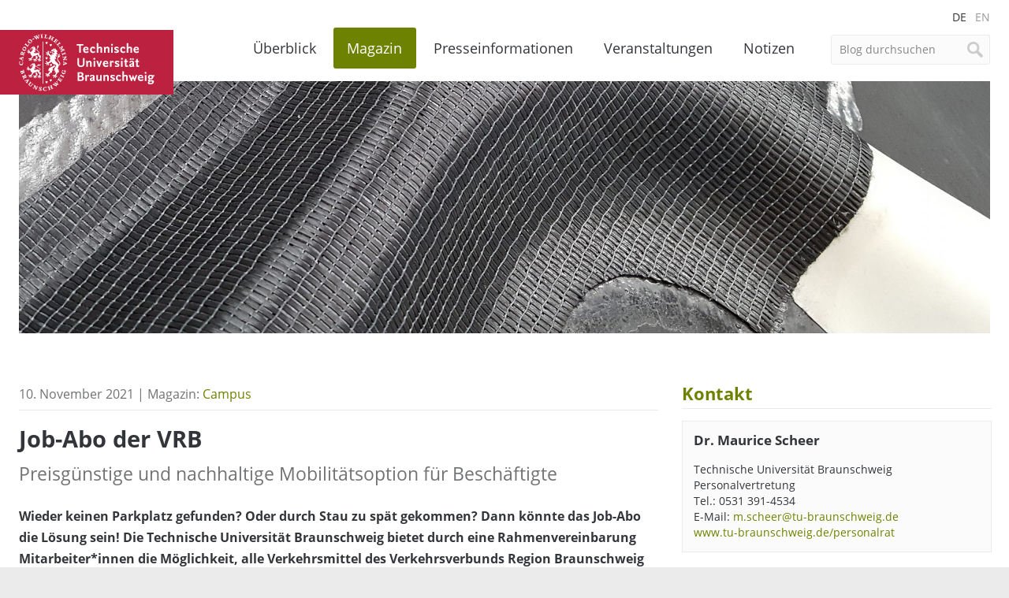

--- FILE ---
content_type: text/html; charset=UTF-8
request_url: https://magazin.tu-braunschweig.de/m-post/job-abo-der-vrb/
body_size: 14404
content:
<!DOCTYPE html>
<!--[if lt IE 7]>      <html lang="de-DE" class="no-js lt-ie9 lt-ie8 lt-ie7"> <![endif]-->
<!--[if IE 7]>         <html lang="de-DE" class="no-js lt-ie9 lt-ie8"> <![endif]-->
<!--[if IE 8]>         <html lang="de-DE" class="no-js lt-ie9"> <![endif]-->
<!--[if gt IE 8]><!--> <html lang="de-DE" class="no-js"> <!--<![endif]-->
    <head>
        <meta charset="utf-8">

        

        <meta name="viewport" content="width=device-width, initial-scale=1.0">

        <link rel="icon" sizes="16x16" href="https://magazin.tu-braunschweig.de/wp-content/themes/tu-braunschweig-blogs/img/favicons/favicon.ico">
        <link rel="apple-touch-icon" sizes="180x180" href="https://magazin.tu-braunschweig.de/wp-content/themes/tu-braunschweig-blogs/img/favicons/apple-touch-icon.png">
        <link rel="manifest" href="https://magazin.tu-braunschweig.de/wp-content/themes/tu-braunschweig-blogs/img/favicons/site.webmanifest">
        <link rel="mask-icon" href="https://magazin.tu-braunschweig.de/wp-content/themes/tu-braunschweig-blogs/img/favicons/safari-pinned-tab.svg" color="#bc213f">
        <meta name="msapplication-TileColor" content="#bc213f">
        <meta name="theme-color" content="#ffffff">

        <!--[if lte IE 9]>
            <script type="text/javascript" src="https://magazin.tu-braunschweig.de/wp-content/themes/tu-braunschweig-blogs/js/respond.min.js" ></script>
        <![endif]-->

        
<link rel="preload" href="https://magazin.tu-braunschweig.de/wp-content/themes/tu-braunschweig-blogs/webfonts/open-sans-v18-latin-regular.woff2" as="font" type="font/woff2" crossorigin="anonymous">
<link rel="preload" href="https://magazin.tu-braunschweig.de/wp-content/themes/tu-braunschweig-blogs/webfonts/open-sans-v18-latin-italic.woff2" as="font" type="font/woff2" crossorigin="anonymous">
<link rel="preload" href="https://magazin.tu-braunschweig.de/wp-content/themes/tu-braunschweig-blogs/webfonts/open-sans-v18-latin-700.woff2" as="font" type="font/woff2" crossorigin="anonymous">
<link rel="preload" href="https://magazin.tu-braunschweig.de/wp-content/themes/tu-braunschweig-blogs/webfonts/open-sans-v18-latin-700italic.woff2" as="font" type="font/woff2" crossorigin="anonymous">
<link rel="preload" href="https://magazin.tu-braunschweig.de/wp-content/themes/tu-braunschweig-blogs/webfonts/Glyphter.woff" as="font" type="font/woff" crossorigin="anonymous">

<style>

    @font-face {
        font-family: 'Open Sans';
        font-style: normal;
        font-weight: 400;
        font-display: swap;
        src: url('https://magazin.tu-braunschweig.de/wp-content/themes/tu-braunschweig-blogs/webfonts/open-sans-v18-latin-regular.woff2') format('woff2');
    }

    @font-face {
        font-family: 'Open Sans';
        font-style: italic;
        font-weight: 400;
        font-display: swap;
        src: url('https://magazin.tu-braunschweig.de/wp-content/themes/tu-braunschweig-blogs/webfonts/open-sans-v18-latin-italic.woff2') format('woff2');
    }

    @font-face {
        font-family: 'Open Sans';
        font-style: normal;
        font-weight: 700;
        font-display: swap;
        src: url('https://magazin.tu-braunschweig.de/wp-content/themes/tu-braunschweig-blogs/webfonts/open-sans-v18-latin-700.woff2') format('woff2');
    }

    @font-face {
        font-family: 'Open Sans';
        font-style: italic;
        font-weight: 700;
        font-display: swap;
        src: url('https://magazin.tu-braunschweig.de/wp-content/themes/tu-braunschweig-blogs/webfonts/open-sans-v18-latin-700italic.woff2') format('woff2');
    }

    @font-face {
        font-family: 'Glyphter';
        src: url('https://magazin.tu-braunschweig.de/wp-content/themes/tu-braunschweig-blogs/webfonts/Glyphter.eot');
        src: url('https://magazin.tu-braunschweig.de/wp-content/themes/tu-braunschweig-blogs/webfonts/Glyphter.eot?#iefix') format('embedded-opentype'),
             url('https://magazin.tu-braunschweig.de/wp-content/themes/tu-braunschweig-blogs/webfonts/Glyphter.woff') format('woff'),
             url('https://magazin.tu-braunschweig.de/wp-content/themes/tu-braunschweig-blogs/webfonts/Glyphter.ttf') format('truetype'),
             url('https://magazin.tu-braunschweig.de/wp-content/themes/tu-braunschweig-blogs/webfonts/Glyphter.svg#Glyphter') format('svg');
        font-weight: normal;
        font-style: normal;
    }

</style>

        <meta name='robots' content='index, follow, max-image-preview:large, max-snippet:-1, max-video-preview:-1' />
<link rel="alternate" hreflang="de" href="https://magazin.tu-braunschweig.de/m-post/job-abo-der-vrb/" />
<link rel="alternate" hreflang="en" href="https://magazin.tu-braunschweig.de/en/m-post/vrb-job-abo/" />
<link rel="alternate" hreflang="x-default" href="https://magazin.tu-braunschweig.de/m-post/job-abo-der-vrb/" />

	<!-- This site is optimized with the Yoast SEO plugin v26.7 - https://yoast.com/wordpress/plugins/seo/ -->
	<title>Job-Abo der VRB - TU Braunschweig | Blogs</title>
	<meta name="description" content="Wieder keinen Parkplatz gefunden? Oder durch Stau zu spät gekommen? Dann könnte das Job-Abo die Lösung sein! Die Technische Universität Braunschweig" />
	<link rel="canonical" href="https://magazin.tu-braunschweig.de/m-post/job-abo-der-vrb/" />
	<meta property="og:locale" content="de_DE" />
	<meta property="og:type" content="article" />
	<meta property="og:title" content="Job-Abo der VRB - TU Braunschweig | Blogs" />
	<meta property="og:description" content="Wieder keinen Parkplatz gefunden? Oder durch Stau zu spät gekommen? Dann könnte das Job-Abo die Lösung sein! Die Technische Universität Braunschweig" />
	<meta property="og:url" content="https://magazin.tu-braunschweig.de/m-post/job-abo-der-vrb/" />
	<meta property="og:site_name" content="TU Braunschweig | Blogs" />
	<meta property="article:modified_time" content="2021-11-10T13:44:00+00:00" />
	<meta property="og:image" content="https://magazin.tu-braunschweig.de/wp-content/uploads/2021/11/20211110_Strassenbahn-Informatik-Tower_Scheer.jpg" />
	<meta property="og:image:width" content="2030" />
	<meta property="og:image:height" content="1353" />
	<meta property="og:image:type" content="image/jpeg" />
	<meta name="twitter:card" content="summary_large_image" />
	<meta name="twitter:label1" content="Geschätzte Lesezeit" />
	<meta name="twitter:data1" content="2 Minuten" />
	<script type="application/ld+json" class="yoast-schema-graph">{"@context":"https://schema.org","@graph":[{"@type":"WebPage","@id":"https://magazin.tu-braunschweig.de/m-post/job-abo-der-vrb/","url":"https://magazin.tu-braunschweig.de/m-post/job-abo-der-vrb/","name":"Job-Abo der VRB - TU Braunschweig | Blogs","isPartOf":{"@id":"https://magazin.tu-braunschweig.de/#website"},"primaryImageOfPage":{"@id":"https://magazin.tu-braunschweig.de/m-post/job-abo-der-vrb/#primaryimage"},"image":{"@id":"https://magazin.tu-braunschweig.de/m-post/job-abo-der-vrb/#primaryimage"},"thumbnailUrl":"https://magazin.tu-braunschweig.de/wp-content/uploads/2021/11/20211110_Strassenbahn-Informatik-Tower_Scheer.jpg","datePublished":"2021-11-10T11:05:39+00:00","dateModified":"2021-11-10T13:44:00+00:00","description":"Wieder keinen Parkplatz gefunden? Oder durch Stau zu spät gekommen? Dann könnte das Job-Abo die Lösung sein! Die Technische Universität Braunschweig","breadcrumb":{"@id":"https://magazin.tu-braunschweig.de/m-post/job-abo-der-vrb/#breadcrumb"},"inLanguage":"de","potentialAction":[{"@type":"ReadAction","target":["https://magazin.tu-braunschweig.de/m-post/job-abo-der-vrb/"]}]},{"@type":"ImageObject","inLanguage":"de","@id":"https://magazin.tu-braunschweig.de/m-post/job-abo-der-vrb/#primaryimage","url":"https://magazin.tu-braunschweig.de/wp-content/uploads/2021/11/20211110_Strassenbahn-Informatik-Tower_Scheer.jpg","contentUrl":"https://magazin.tu-braunschweig.de/wp-content/uploads/2021/11/20211110_Strassenbahn-Informatik-Tower_Scheer.jpg","width":2030,"height":1353,"caption":"Bildnachweis: Maurice Scheer/TU Braunschweig"},{"@type":"BreadcrumbList","@id":"https://magazin.tu-braunschweig.de/m-post/job-abo-der-vrb/#breadcrumb","itemListElement":[{"@type":"ListItem","position":1,"name":"Startseite","item":"https://magazin.tu-braunschweig.de/"},{"@type":"ListItem","position":2,"name":"Magazin","item":"https://magazin.tu-braunschweig.de/m-post/"},{"@type":"ListItem","position":3,"name":"Job-Abo der VRB"}]},{"@type":"WebSite","@id":"https://magazin.tu-braunschweig.de/#website","url":"https://magazin.tu-braunschweig.de/","name":"TU Braunschweig | Blogs","description":"Die Blogs der Technischen Universität Braunschweig","potentialAction":[{"@type":"SearchAction","target":{"@type":"EntryPoint","urlTemplate":"https://magazin.tu-braunschweig.de/?s={search_term_string}"},"query-input":{"@type":"PropertyValueSpecification","valueRequired":true,"valueName":"search_term_string"}}],"inLanguage":"de"}]}</script>
	<!-- / Yoast SEO plugin. -->


<style id='wp-img-auto-sizes-contain-inline-css' type='text/css'>
img:is([sizes=auto i],[sizes^="auto," i]){contain-intrinsic-size:3000px 1500px}
/*# sourceURL=wp-img-auto-sizes-contain-inline-css */
</style>
<style id='wp-emoji-styles-inline-css' type='text/css'>

	img.wp-smiley, img.emoji {
		display: inline !important;
		border: none !important;
		box-shadow: none !important;
		height: 1em !important;
		width: 1em !important;
		margin: 0 0.07em !important;
		vertical-align: -0.1em !important;
		background: none !important;
		padding: 0 !important;
	}
/*# sourceURL=wp-emoji-styles-inline-css */
</style>
<link rel='stylesheet' id='wp-block-library-css' href='https://magazin.tu-braunschweig.de/wp-includes/css/dist/block-library/style.min.css?ver=6.9' type='text/css' media='all' />
<style id='wp-block-library-inline-css' type='text/css'>
/*wp_block_styles_on_demand_placeholder:69823e8c4dc42*/
/*# sourceURL=wp-block-library-inline-css */
</style>
<style id='classic-theme-styles-inline-css' type='text/css'>
/*! This file is auto-generated */
.wp-block-button__link{color:#fff;background-color:#32373c;border-radius:9999px;box-shadow:none;text-decoration:none;padding:calc(.667em + 2px) calc(1.333em + 2px);font-size:1.125em}.wp-block-file__button{background:#32373c;color:#fff;text-decoration:none}
/*# sourceURL=/wp-includes/css/classic-themes.min.css */
</style>
<link rel='stylesheet' id='easy-swipebox-css' href='https://magazin.tu-braunschweig.de/wp-content/plugins/easy-swipebox/public/css/swipebox.min.css?ver=1.1.2' type='text/css' media='all' />
<link rel='stylesheet' id='wpml-menu-item-0-css' href='https://magazin.tu-braunschweig.de/wp-content/plugins/sitepress-multilingual-cms/templates/language-switchers/menu-item/style.min.css?ver=1' type='text/css' media='all' />
<link rel='stylesheet' id='kb-style-css' href='https://magazin.tu-braunschweig.de/wp-content/themes/tu-braunschweig-blogs/style.css?ver=screen' type='text/css' media='all' />
<link rel='stylesheet' id='kb-print-css' href='https://magazin.tu-braunschweig.de/wp-content/themes/tu-braunschweig-blogs/print.css' type='text/css' media='print' />
<link rel='stylesheet' id='usp-css' href='https://magazin.tu-braunschweig.de/wp-content/plugins/usp-pro/css/usp-pro.css?ver=4.6.1' type='text/css' media='all' />
<link rel='stylesheet' id='borlabs-cookie-css' href='https://magazin.tu-braunschweig.de/wp-content/cache/borlabs-cookie/borlabs-cookie_1_de.css?ver=2.3.6-31' type='text/css' media='all' />
<script type="text/javascript" id="wpml-cookie-js-extra">
/* <![CDATA[ */
var wpml_cookies = {"wp-wpml_current_language":{"value":"de","expires":1,"path":"/"}};
var wpml_cookies = {"wp-wpml_current_language":{"value":"de","expires":1,"path":"/"}};
//# sourceURL=wpml-cookie-js-extra
/* ]]> */
</script>
<script type="text/javascript" src="https://magazin.tu-braunschweig.de/wp-content/plugins/sitepress-multilingual-cms/res/js/cookies/language-cookie.js?ver=486900" id="wpml-cookie-js" defer="defer" data-wp-strategy="defer"></script>
<script type="text/javascript" src="https://magazin.tu-braunschweig.de/wp-includes/js/jquery/jquery.min.js?ver=3.7.1" id="jquery-core-js"></script>
<script type="text/javascript" src="https://magazin.tu-braunschweig.de/wp-includes/js/jquery/jquery-migrate.min.js?ver=3.4.1" id="jquery-migrate-js"></script>
<script type="text/javascript" src="https://magazin.tu-braunschweig.de/wp-content/themes/tu-braunschweig-blogs/js/modernizr-custom.min.js" id="modernizr-js"></script>
<script type="text/javascript" id="usp-js-before">
/* <![CDATA[ */
usp_pro_submit_button = 1; usp_pro_success_form = 0; 
//# sourceURL=usp-js-before
/* ]]> */
</script>
<script type="text/javascript" src="https://magazin.tu-braunschweig.de/wp-content/plugins/usp-pro/js/usp-pro.js?ver=4.6.1" id="usp-js"></script>
<script type="text/javascript" src="https://magazin.tu-braunschweig.de/wp-content/plugins/usp-pro/js/parsley.min.js?ver=4.6.1" id="parsley-js"></script>
<meta property="og:type" content="article" /><meta property="og:url" content="https://magazin.tu-braunschweig.de/m-post/job-abo-der-vrb/" /><meta property="og:title" content="Job-Abo der VRB" /><meta property="og:image" content="https://magazin.tu-braunschweig.de/wp-content/uploads/2021/11/20211110_Strassenbahn-Informatik-Tower_Scheer-1200x800.jpg" /><meta property="og:description" content="Wieder keinen Parkplatz gefunden? Oder durch Stau zu spät gekommen? ... " />
        
        
            
                <style>

                    .header-img-container { background-image: url(https://magazin.tu-braunschweig.de/wp-content/uploads/2025/07/20170518_132628_BdM-1015x240.jpg); }

                    @media screen and (min-width: 500px) {
                        .header-img-container { background-image: url(https://magazin.tu-braunschweig.de/wp-content/uploads/2025/07/20170518_132628_BdM-1523x360.jpg); }
                    }

                    @media screen and (min-width: 900px) {
                        .header-img-container { background-image: url(https://magazin.tu-braunschweig.de/wp-content/uploads/2025/07/20170518_132628_BdM.jpg); }
                    }

                </style>

            
        
    </head>

    <body class="wp-singular kb_magazin-template-default single single-kb_magazin postid-46204 single-format-standard wp-theme-tu-braunschweig-blogs">

        <div class="site-container">

        <header class="site-header container">

                <div class="row">
                    <div class="columns xs-12 s-12 m-12 l-12">

                        <nav class="language-nav">
                            <ul id="menu-sprachmenue" class="menu"><li id="menu-item-wpml-ls-3657-de" class="menu-item wpml-ls-slot-3657 wpml-ls-item wpml-ls-item-de wpml-ls-current-language wpml-ls-menu-item wpml-ls-first-item menu-item-type-wpml_ls_menu_item menu-item-object-wpml_ls_menu_item menu-item-wpml-ls-3657-de"><a href="https://magazin.tu-braunschweig.de/m-post/job-abo-der-vrb/" role="menuitem"><span class="wpml-ls-display">DE</span></a></li>
<li id="menu-item-wpml-ls-3657-en" class="menu-item wpml-ls-slot-3657 wpml-ls-item wpml-ls-item-en wpml-ls-menu-item wpml-ls-last-item menu-item-type-wpml_ls_menu_item menu-item-object-wpml_ls_menu_item menu-item-wpml-ls-3657-en"><a href="https://magazin.tu-braunschweig.de/en/m-post/vrb-job-abo/" title="Zu EN wechseln" aria-label="Zu EN wechseln" role="menuitem"><span class="wpml-ls-display">EN</span></a></li>
</ul>                        </nav>

                        <a class="brand" href="https://www.tu-braunschweig.de" title="Zur Startseite der TU Braunschweig">
                                                            <span>TU Braunschweig <img src="https://magazin.tu-braunschweig.de/wp-content/themes/tu-braunschweig-blogs/img/logo-tubraunschweig.svg" alt="TU Braunschweig" /></span>
                                                    </a>

                        
	<form class="site-search form" method="get" action="https://magazin.tu-braunschweig.de/">

	
		<input type="search" name="s" value="Blog durchsuchen"
		onblur="if (this.value == '') 
		{this.value = 'Blog durchsuchen ';}"
		onfocus="if (this.value == 'Blog durchsuchen')
		{this.value = '';}" />
		<input type="hidden" name="post_type[0]" value="kb_notizblog" />
		<input type="hidden" name="post_type[1]" value="kb_presseinformation" />
		<input type="hidden" name="post_type[2]" value="kb_magazin" />
	     
	
		<input type="submit" value="Suche" />

	</form>


                        <nav class="site-nav">
                            <ul id="menu-hauptmenue" class="menu"><li id="menu-item-23811" class="nav-home menu-item menu-item-type-post_type menu-item-object-page menu-item-home menu-item-23811"><a href="https://magazin.tu-braunschweig.de/">Überblick</a></li>
<li id="menu-item-9723" class="nav-magazin menu-item menu-item-type-post_type menu-item-object-page menu-item-has-children menu-item-9723"><a href="https://magazin.tu-braunschweig.de/magazin/">Magazin</a>
<ul class="sub-menu">
	<li id="menu-item-22924" class="menu-item menu-item-type-post_type menu-item-object-page menu-item-22924"><a href="https://magazin.tu-braunschweig.de/magazin/">Alle Beiträge</a></li>
	<li id="menu-item-9947" class="menu-item menu-item-type-taxonomy menu-item-object-kb_cat_magazin menu-item-9947"><a href="https://magazin.tu-braunschweig.de/m-kategorie/forschung/">Forschung</a></li>
	<li id="menu-item-9949" class="menu-item menu-item-type-taxonomy menu-item-object-kb_cat_magazin menu-item-9949"><a href="https://magazin.tu-braunschweig.de/m-kategorie/studium-und-lehre/">Studium und Lehre</a></li>
	<li id="menu-item-9946" class="menu-item menu-item-type-taxonomy menu-item-object-kb_cat_magazin current-kb_magazin-ancestor current-menu-parent current-kb_magazin-parent menu-item-9946"><a href="https://magazin.tu-braunschweig.de/m-kategorie/campus/">Campus</a></li>
	<li id="menu-item-9948" class="menu-item menu-item-type-taxonomy menu-item-object-kb_cat_magazin menu-item-9948"><a href="https://magazin.tu-braunschweig.de/m-kategorie/menschen/" title="Köpfe">Menschen</a></li>
</ul>
</li>
<li id="menu-item-9724" class="nav-presseinformationen menu-item menu-item-type-post_type menu-item-object-page menu-item-has-children menu-item-9724"><a href="https://magazin.tu-braunschweig.de/presseinformationen/">Presseinformationen</a>
<ul class="sub-menu">
	<li id="menu-item-22925" class="menu-item menu-item-type-post_type menu-item-object-page menu-item-22925"><a href="https://magazin.tu-braunschweig.de/presseinformationen/">Alle Presseinformationen</a></li>
	<li id="menu-item-9729" class="menu-item menu-item-type-taxonomy menu-item-object-kb_cat_presse menu-item-9729"><a href="https://magazin.tu-braunschweig.de/pi-kategorie/forschung/">Forschung</a></li>
	<li id="menu-item-9731" class="menu-item menu-item-type-taxonomy menu-item-object-kb_cat_presse menu-item-9731"><a href="https://magazin.tu-braunschweig.de/pi-kategorie/studium-und-lehre/">Studium und Lehre</a></li>
	<li id="menu-item-9728" class="menu-item menu-item-type-taxonomy menu-item-object-kb_cat_presse menu-item-9728"><a href="https://magazin.tu-braunschweig.de/pi-kategorie/campus/">Campus</a></li>
	<li id="menu-item-9730" class="menu-item menu-item-type-taxonomy menu-item-object-kb_cat_presse menu-item-9730"><a href="https://magazin.tu-braunschweig.de/pi-kategorie/menschen/" title="Köpfe">Menschen</a></li>
</ul>
</li>
<li id="menu-item-9778" class="nav-events menu-item menu-item-type-post_type menu-item-object-page menu-item-9778"><a href="https://magazin.tu-braunschweig.de/veranstaltungen/">Veranstaltungen</a></li>
<li id="menu-item-9787" class="nav-news menu-item menu-item-type-post_type menu-item-object-page menu-item-9787"><a href="https://magazin.tu-braunschweig.de/notizen/">Notizen</a></li>
<li id="menu-item-9786" class="visible-mobile menu-item menu-item-type-post_type menu-item-object-page menu-item-9786"><a href="https://magazin.tu-braunschweig.de/archive/">Archive</a></li>
<li id="menu-item-23814" class="visible-mobile menu-item menu-item-type-post_type menu-item-object-page menu-item-23814"><a href="https://magazin.tu-braunschweig.de/newsletter/">Newsletter</a></li>
<li id="menu-item-9789" class="visible-mobile menu-item menu-item-type-post_type menu-item-object-page menu-item-9789"><a href="https://magazin.tu-braunschweig.de/kontakt/">Kontakt</a></li>
<li id="menu-item-22926" class="visible-mobile menu-item menu-item-type-post_type menu-item-object-page menu-item-privacy-policy menu-item-22926"><a rel="privacy-policy" href="https://magazin.tu-braunschweig.de/datenschutz/">Datenschutz</a></li>
<li id="menu-item-10019" class="visible-mobile menu-item menu-item-type-custom menu-item-object-custom menu-item-10019"><a target="_blank" href="https://www.tu-braunschweig.de/impressum">Impressum</a></li>
</ul>                        </nav>

                    </div>

                    <div class="columns xs-12 s-12 m-12 l-12">

                        
                            <div class="header-img-container"></div>

                        
                    </div>
                </div>

        </header>
<main class="site-main container">

	<div class="row">

		<div class="main-content columns xs-12 s-12 m-8 l-8">
      
					
	
<header class="article-header">
	
			10. November 2021 | Magazin:
		 <a href="https://magazin.tu-braunschweig.de/m-kategorie/campus/" rel="tag">Campus</a>			
	
</header>

<div class="article-content">

	<h1 class="page-title">
	Job-Abo der VRB			<span class="subtitle">Preisgünstige und nachhaltige Mobilitätsoption für Beschäftigte </span>
		</h1>

	<p class="entry">Wieder keinen Parkplatz gefunden? Oder durch Stau zu spät gekommen? Dann könnte das Job-Abo die Lösung sein! Die Technische Universität Braunschweig bietet durch eine Rahmenvereinbarung Mitarbeiter*innen die Möglichkeit, alle Verkehrsmittel des Verkehrsverbunds Region Braunschweig besonders günstig zu nutzen, um umweltfreundlich ans Ziel zu kommen. Je mehr mitmachen, desto günstiger wird es.</p>
<p>Der Wunsch nach dem Job-Abo kommt aus dem Kreis der Beschäftigten. Dieser wurde schließlich im Sommer 2018 auf Initiative des Personalrats mit Unterstützung der Hochschulleitung umgesetzt. Alle Parteien zogen gemeinsam an einem Strang, um die Einstiegshürde des Angebots, eine Mindest-Abonnent*innen-Zahl von 50, zu erreichen. Mit Erfolg: Auch, wenn durch die gegebene Situation die Nachfrage im vergangenen Jahr etwas nachgelassen hat, erfreut sich das Abonnement einer beständigen Nachfrage. Momentan greifen 63 Kolleg*innen der Universität darauf zurück.</p>
<p>„Neben der Fortbewegung zu Fuß oder mit dem Fahrrad ist der öffentliche Personennahverkehr eine tolle Möglichkeit, preiswert und umweltverträglich ans Ziel zu kommen“, erzählt Personalratsmitglied Dr. Maurice Scheer. „Das macht den ÖPNV nicht nur zu einem unverzichtbaren Bestandteil unserer Mobilitätskultur im Alltag, sondern auch zu einem wertvollen Baustein zur Erreichung des angestrebten Ziels der Universität, bis zum <a href="https://www.tu-braunschweig.de/nachhaltigkeit">Jahr 2030 klimaneutral</a> zu werden.“</p>
<p>Besonders attraktiv wird das Job-Abo dadurch, dass die vergünstigten Konditionen nicht nur für den Arbeitsweg, sondern auch in der Freizeit gelten. Werktags ab 19 Uhr und ganztägig am Wochenende können Abonnent*innen eine weitere erwachsene Person und bis zu drei Kinder (unter 15 Jahren) kostenlos mitnehmen. Durch das Lösen einer Erweiterungskarte können die Vorteile auf einen größeren Geltungsbereich ausgedehnt werden. Der Unterschied zum für jeden käuflich erwerbbaren, aber auch teureren Plus-Abo: Beim Job-Abo besteht eine Personenbindung.</p>
<p>Bald könnte das Job-Abo noch attraktiver werden, denn ab 100 Abonnent*innen greift die nächste Rabattstufe. In Anbetracht der Rückkehr der Universität in den Präsenzbetrieb und der bevorstehenden kälteren Jahreszeit könnte für viele Kolleg*innen das Job-Abo attraktiv sein. Auf den Seiten des <a href="https://www.tu-braunschweig.de/personalrat/job-abo">Personalrats</a> und der <a href="https://www.bsvg.net/tickets/job-abo.html">BSVG</a> gibt es alle Informationen sowie Hinweise zur Anmeldung.</p>

</div>

<footer class="article-footer">
			<p class="meta-author"><a href="https://magazin.tu-braunschweig.de/author/lisryll/" title="Beiträge von Lisa Ryll" rel="author">Lisa Ryll</a></p>
	
	<p class="tag_list"><a href="https://magazin.tu-braunschweig.de/schlagworte/mobilitaet/" rel="tag">Mobilität</a>, <a href="https://magazin.tu-braunschweig.de/schlagworte/nachhaltigkeit/" rel="tag">Nachhaltigkeit</a></p>
	<div class="share-container">
	<a href="javascript:;" class="share-btn">Teilen</a>
	<ul class="share-nav">
		<li><a class="share-linkedin" href="https://www.linkedin.com/shareArticle?mini=true&amp;url=https://magazin.tu-braunschweig.de/m-post/job-abo-der-vrb/&amp;title=Job-Abo+der+VRB&amp;summary=&amp;source=" title="Diesen Beitrag auf Linkedin teilen" target="_blank" rel="noopener noreferrer">Auf Linkedin teilen</a></li>
		<li><a class="share-mastodon" href="https://mastodon.social/share?text=https://magazin.tu-braunschweig.de/m-post/job-abo-der-vrb/&amp;hashtags=tubraunschweig" title="Share this post on Mastodon" target="_blank" rel="noopener noreferrer">Share on Mastodon</a></li>
		<li><a class="share-bluesky" href="https://bsky.app/intent/compose?text=https://magazin.tu-braunschweig.de/m-post/job-abo-der-vrb/&amp;hashtags=tubraunschweig" title="Share this post on Bluesky" target="_blank" rel="noopener noreferrer">Share on Bluesky</a></li>
	</ul>
</div>
</footer>

		</div>

		<aside class="main-aside columns xs-12 s-12 m-4 l-4">

					


		<div class="contact-container">

		<h3>Kontakt</h3>

	    	        
	        <div class="info-box box">

			        					<h3>Dr. Maurice Scheer</h3>
<p>Technische Universität Braunschweig<br />
Personalvertretung<br />
Tel.: 0531 391-4534<br />
E-Mail: <a href="mailto:m.scheer@tu-braunschweig.de">m.scheer@tu-braunschweig.de </a><br />
<a href="https://www.tu-braunschweig.de/personalrat">www.tu-braunschweig.de/personalrat </a></p>

			</div>

	    
	    
	    </div>

	














		</aside>

		<div class="secondary-content columns xs-12 s-12 m-8 l-8">

			
			
			
			
			
			<div class="nav-prevnext">
				<a class="btn" href="https://magazin.tu-braunschweig.de/m-post/fast-40-000-gefahrene-kilometer-tu-team-radelt-auf-platz-1/" rel="prev">Vorheriger Beitrag</a> 
				<a class="btn" href="https://magazin.tu-braunschweig.de/m-post/foto-wettbewerb/" rel="next">Nächster Beitrag</a>			</div>

		</div>
		
		
	</div>

</main>

            <footer class="site-footer container">

                
                <div class="row">

                    <div class="columns xs-12 s-12 m-12 l-12">

                        <ul class="social-nav">
                            <li><a target="_blank" rel="noopener" title="Die TU Braunschweig auf Instagram" href="https://www.instagram.com/tu.braunschweig">Instagram</a></li>
                            <li><a target="_blank" rel="noopener nofollow" title="Die TU Braunschweig auf Linkedin" href="https://www.linkedin.com/school/tu-braunschweig">Linkedin</a></li>
                            <li><a target="_blank" rel="noopener" title="Die TU Braunschweig auf Mastodon" href="https://wisskomm.social/@tubraunschweig">Mastodon</a></li>
                            <li><a target="_blank" rel="noopener" title="TU Braunschweig on Bluesky" href="https://bsky.app/profile/tu-braunschweig.de">Bluesky</a></li>
                            <li><a target="_blank" rel="noopener" title="Die TU Braunschweig auf YouTube" href="https://www.youtube.com/user/tubraunschweig">YouTube</a></li>
                            <li><a title="Abonnieren Sie einen der RSS-Feeds dieses Blogs." href="https://magazin.tu-braunschweig.de/rss-feeds">RSS</a></li>
                        </ul>

                        <nav class="footer-nav">
                            <ul id="menu-footermenue" class="menu"><li id="menu-item-9937" class="menu-item menu-item-type-post_type menu-item-object-page menu-item-9937"><a href="https://magazin.tu-braunschweig.de/notizen/">Notizblog</a></li>
<li id="menu-item-9936" class="menu-item menu-item-type-post_type menu-item-object-page menu-item-9936"><a href="https://magazin.tu-braunschweig.de/archive/">Archive</a></li>
<li id="menu-item-9741" class="menu-item menu-item-type-post_type menu-item-object-page menu-item-9741"><a href="https://magazin.tu-braunschweig.de/kontakt/">Kontakt</a></li>
<li id="menu-item-22544" class="menu-item menu-item-type-post_type menu-item-object-page menu-item-privacy-policy menu-item-22544"><a rel="privacy-policy" href="https://magazin.tu-braunschweig.de/datenschutz/">Datenschutz</a></li>
<li id="menu-item-10020" class="menu-item menu-item-type-custom menu-item-object-custom menu-item-10020"><a target="_blank" href="https://www.tu-braunschweig.de/impressum">Impressum</a></li>
</ul>                        </nav>
                        <p class="copyright">&copy; Copyright 2015 - 2026                        <a href="https://magazin.tu-braunschweig.de" rel="home" title="Zur Startseite der TU Braunschweig Blogs">TU Braunschweig | Blogs</a></p>

                    </div>

                </div>

            </footer>

            </div>

        <script type="speculationrules">
{"prefetch":[{"source":"document","where":{"and":[{"href_matches":"/*"},{"not":{"href_matches":["/wp-*.php","/wp-admin/*","/wp-content/uploads/*","/wp-content/*","/wp-content/plugins/*","/wp-content/themes/tu-braunschweig-blogs/*","/*\\?(.+)"]}},{"not":{"selector_matches":"a[rel~=\"nofollow\"]"}},{"not":{"selector_matches":".no-prefetch, .no-prefetch a"}}]},"eagerness":"conservative"}]}
</script>
<!--googleoff: all--><div data-nosnippet><script id="BorlabsCookieBoxWrap" type="text/template"><div
    id="BorlabsCookieBox"
    class="BorlabsCookie"
    role="dialog"
    aria-describedby="CookieBoxTextDescription"
    aria-modal="true"
>
    <div class="bottom-center" style="display: none;">
        <div class="_brlbs-box-wrap">
            <div class="_brlbs-box _brlbs-box-slim">
                <div class="cookie-box">
                    <div class="container">
                        <div class="row no-gutters align-items-top">
                            <div class="col-12">
                                <div class="_brlbs-flex-center">
                                    
                                    <p id="CookieBoxTextDescription"><span class="_brlbs-paragraph _brlbs-text-description">Cookies helfen uns, Ihnen den bestmöglichen Service zu gewährleisten. Mit Klick auf „Alle Cookies erlauben“ bestätigen Sie die Verwendung von Cookies.</span></p>
                                </div>

                                <p class="_brlbs-accept">
                                    <a
                                        href="#"
                                        tabindex="0"
                                        role="button"
                                        id="CookieBoxSaveButton"
                                        class="_brlbs-btn _brlbs-btn-accept-all _brlbs-cursor"
                                        data-cookie-accept
                                    >
                                        Alle Cookies erlauben                                    </a>
                                </p>

                                                                    <p class="_brlbs-refuse-btn">
                                        <a
                                            href="#"
                                            tabindex="0"
                                            role="button"
                                            class="_brlbs-btn _brlbs-cursor"
                                            data-cookie-refuse
                                        >
                                            Nur essenzielle Cookies zulassen                                        </a>
                                    </p>
                                
                                <p class="_brlbs-manage-btn ">
                                    <a
                                        href="#"
                                        tabindex="0"
                                        role="button"
                                        class="_brlbs-cursor _brlbs-btn "
                                        data-cookie-individual
                                    >
                                        Individuelle Einstellungen                                    </a>
                                </p>
                            </div>
                        </div>
                    </div>
                </div>

                <div
    class="cookie-preference"
    aria-hidden="true"
    role="dialog"
    aria-describedby="CookiePrefDescription"
    aria-modal="true"
>
    <div class="container not-visible">
        <div class="row no-gutters">
            <div class="col-12">
                <div class="row no-gutters align-items-top">
                    <div class="col-12">
                        <div class="_brlbs-flex-center">
                                                    <span role="heading" aria-level="3" class="_brlbs-h3">Datenschutzeinstellungen</span>
                        </div>

                        <p id="CookiePrefDescription">
                            <span class="_brlbs-paragraph _brlbs-text-description">Hier finden Sie eine Übersicht über alle verwendeten Cookies. Sie können Ihre Einwilligung zu ganzen Kategorien geben oder sich weitere Informationen anzeigen lassen und so nur bestimmte Cookies auswählen.</span>                        </p>

                        <div class="row no-gutters align-items-center">
                            <div class="col-12 col-sm-10">
                                <p class="_brlbs-accept">
                                                                            <a
                                            href="#"
                                            class="_brlbs-btn _brlbs-btn-accept-all _brlbs-cursor"
                                            tabindex="0"
                                            role="button"
                                            data-cookie-accept-all
                                        >
                                            Alle Cookies erlauben                                        </a>
                                        
                                    <a
                                        href="#"
                                        id="CookiePrefSave"
                                        tabindex="0"
                                        role="button"
                                        class="_brlbs-btn _brlbs-cursor"
                                        data-cookie-accept
                                    >
                                        Auswahl erlauben                                    </a>

                                                                            <a
                                            href="#"
                                            class="_brlbs-btn _brlbs-refuse-btn _brlbs-cursor"
                                            tabindex="0"
                                            role="button"
                                            data-cookie-refuse
                                        >
                                            Nur essenzielle Cookies zulassen                                        </a>
                                                                    </p>
                            </div>

                            <div class="col-12 col-sm-2">
                                <p class="_brlbs-refuse">
                                    <a
                                        href="#"
                                        class="_brlbs-cursor"
                                        tabindex="0"
                                        role="button"
                                        data-cookie-back
                                    >
                                        Zurück                                    </a>

                                                                    </p>
                            </div>
                        </div>
                    </div>
                </div>

                <div data-cookie-accordion>
                                            <fieldset>
                            <legend class="sr-only">Datenschutzeinstellungen</legend>

                                                                                                <div class="bcac-item">
                                        <div class="d-flex flex-row">
                                            <label class="w-75">
                                                <span role="heading" aria-level="4" class="_brlbs-h4">Essenziell (1)</span>
                                            </label>

                                            <div class="w-25 text-right">
                                                                                            </div>
                                        </div>

                                        <div class="d-block">
                                            <p>Essenzielle Cookies ermöglichen grundlegende Funktionen und sind für die einwandfreie Funktion der Website erforderlich.</p>

                                            <p class="text-center">
                                                <a
                                                    href="#"
                                                    class="_brlbs-cursor d-block"
                                                    tabindex="0"
                                                    role="button"
                                                    data-cookie-accordion-target="essential"
                                                >
                                                    <span data-cookie-accordion-status="show">
                                                        Details anzeigen                                                    </span>

                                                    <span data-cookie-accordion-status="hide" class="borlabs-hide">
                                                        Details schließen                                                    </span>
                                                </a>
                                            </p>
                                        </div>

                                        <div
                                            class="borlabs-hide"
                                            data-cookie-accordion-parent="essential"
                                        >
                                                                                            <table>
                                                    
                                                    <tr>
                                                        <th scope="row">Name</th>
                                                        <td>
                                                            <label>
                                                                Borlabs Cookie                                                            </label>
                                                        </td>
                                                    </tr>

                                                    <tr>
                                                        <th scope="row">Anbieter</th>
                                                        <td>Eigentümer dieser Website<span>, </span><a href="https://www.tu-braunschweig.de/impressum">Impressum</a></td>
                                                    </tr>

                                                                                                            <tr>
                                                            <th scope="row">Zweck</th>
                                                            <td>Speichert die Einstellungen der Besucher, die in der Cookie Box von Borlabs Cookie ausgewählt wurden.</td>
                                                        </tr>
                                                        
                                                    
                                                    
                                                                                                            <tr>
                                                            <th scope="row">Cookie Name</th>
                                                            <td>borlabs-cookie</td>
                                                        </tr>
                                                        
                                                                                                            <tr>
                                                            <th scope="row">Cookie Laufzeit</th>
                                                            <td>1 Jahr</td>
                                                        </tr>
                                                                                                        </table>
                                                                                        </div>
                                    </div>
                                                                                                                                        <div class="bcac-item">
                                        <div class="d-flex flex-row">
                                            <label class="w-75">
                                                <span role="heading" aria-level="4" class="_brlbs-h4">Statistiken (1)</span>
                                            </label>

                                            <div class="w-25 text-right">
                                                                                                    <label class="_brlbs-btn-switch">
                                                        <span class="sr-only">Statistiken</span>
                                                        <input
                                                            tabindex="0"
                                                            id="borlabs-cookie-group-statistics"
                                                            type="checkbox"
                                                            name="cookieGroup[]"
                                                            value="statistics"
                                                             checked                                                            data-borlabs-cookie-switch
                                                        />
                                                        <span class="_brlbs-slider"></span>
                                                        <span
                                                            class="_brlbs-btn-switch-status"
                                                            data-active="An"
                                                            data-inactive="Aus">
                                                        </span>
                                                    </label>
                                                                                                </div>
                                        </div>

                                        <div class="d-block">
                                            <p>Statistik Cookies erfassen Informationen anonym. Diese Informationen helfen uns zu verstehen, wie unsere Besucher unsere Website nutzen.</p>

                                            <p class="text-center">
                                                <a
                                                    href="#"
                                                    class="_brlbs-cursor d-block"
                                                    tabindex="0"
                                                    role="button"
                                                    data-cookie-accordion-target="statistics"
                                                >
                                                    <span data-cookie-accordion-status="show">
                                                        Details anzeigen                                                    </span>

                                                    <span data-cookie-accordion-status="hide" class="borlabs-hide">
                                                        Details schließen                                                    </span>
                                                </a>
                                            </p>
                                        </div>

                                        <div
                                            class="borlabs-hide"
                                            data-cookie-accordion-parent="statistics"
                                        >
                                                                                            <table>
                                                                                                            <tr>
                                                            <th scope="row">Akzeptieren</th>
                                                            <td>
                                                                <label class="_brlbs-btn-switch _brlbs-btn-switch--textRight">
                                                                    <span class="sr-only">Matomo</span>
                                                                    <input
                                                                        id="borlabs-cookie-matomo"
                                                                        tabindex="0"
                                                                        type="checkbox" data-cookie-group="statistics"
                                                                        name="cookies[statistics][]"
                                                                        value="matomo"
                                                                         checked                                                                        data-borlabs-cookie-switch
                                                                    />

                                                                    <span class="_brlbs-slider"></span>

                                                                    <span
                                                                        class="_brlbs-btn-switch-status"
                                                                        data-active="An"
                                                                        data-inactive="Aus"
                                                                        aria-hidden="true">
                                                                    </span>
                                                                </label>
                                                            </td>
                                                        </tr>
                                                        
                                                    <tr>
                                                        <th scope="row">Name</th>
                                                        <td>
                                                            <label>
                                                                Matomo                                                            </label>
                                                        </td>
                                                    </tr>

                                                    <tr>
                                                        <th scope="row">Anbieter</th>
                                                        <td>Technische Universität Braunschweig</td>
                                                    </tr>

                                                                                                            <tr>
                                                            <th scope="row">Zweck</th>
                                                            <td>Cookie von Matomo für Website-Analysen. Erzeugt statistische Daten darüber, wie der Besucher die Website nutzt.</td>
                                                        </tr>
                                                        
                                                                                                            <tr>
                                                            <th scope="row">Datenschutzerklärung</th>
                                                            <td class="_brlbs-pp-url">
                                                                <a
                                                                    href="https://magazin.tu-braunschweig.de/datenschutz/"
                                                                    target="_blank"
                                                                    rel="nofollow noopener noreferrer"
                                                                >
                                                                    https://magazin.tu-braunschweig.de/datenschutz/                                                                </a>
                                                            </td>
                                                        </tr>
                                                        
                                                    
                                                                                                            <tr>
                                                            <th scope="row">Cookie Name</th>
                                                            <td>_pk_*.*</td>
                                                        </tr>
                                                        
                                                                                                            <tr>
                                                            <th scope="row">Cookie Laufzeit</th>
                                                            <td>13 Monate</td>
                                                        </tr>
                                                                                                        </table>
                                                                                        </div>
                                    </div>
                                                                                                                                                                                                        <div class="bcac-item">
                                        <div class="d-flex flex-row">
                                            <label class="w-75">
                                                <span role="heading" aria-level="4" class="_brlbs-h4">Externe Medien (3)</span>
                                            </label>

                                            <div class="w-25 text-right">
                                                                                                    <label class="_brlbs-btn-switch">
                                                        <span class="sr-only">Externe Medien</span>
                                                        <input
                                                            tabindex="0"
                                                            id="borlabs-cookie-group-external-media"
                                                            type="checkbox"
                                                            name="cookieGroup[]"
                                                            value="external-media"
                                                             checked                                                            data-borlabs-cookie-switch
                                                        />
                                                        <span class="_brlbs-slider"></span>
                                                        <span
                                                            class="_brlbs-btn-switch-status"
                                                            data-active="An"
                                                            data-inactive="Aus">
                                                        </span>
                                                    </label>
                                                                                                </div>
                                        </div>

                                        <div class="d-block">
                                            <p>Inhalte von Videoplattformen und Social Media Plattformen werden standardmäßig blockiert. Wenn Cookies von externen Medien akzeptiert werden, bedarf der Zugriff auf diese Inhalte keiner manuellen Zustimmung mehr.</p>

                                            <p class="text-center">
                                                <a
                                                    href="#"
                                                    class="_brlbs-cursor d-block"
                                                    tabindex="0"
                                                    role="button"
                                                    data-cookie-accordion-target="external-media"
                                                >
                                                    <span data-cookie-accordion-status="show">
                                                        Details anzeigen                                                    </span>

                                                    <span data-cookie-accordion-status="hide" class="borlabs-hide">
                                                        Details schließen                                                    </span>
                                                </a>
                                            </p>
                                        </div>

                                        <div
                                            class="borlabs-hide"
                                            data-cookie-accordion-parent="external-media"
                                        >
                                                                                            <table>
                                                                                                            <tr>
                                                            <th scope="row">Akzeptieren</th>
                                                            <td>
                                                                <label class="_brlbs-btn-switch _brlbs-btn-switch--textRight">
                                                                    <span class="sr-only">OpenStreetMap</span>
                                                                    <input
                                                                        id="borlabs-cookie-openstreetmap"
                                                                        tabindex="0"
                                                                        type="checkbox" data-cookie-group="external-media"
                                                                        name="cookies[external-media][]"
                                                                        value="openstreetmap"
                                                                         checked                                                                        data-borlabs-cookie-switch
                                                                    />

                                                                    <span class="_brlbs-slider"></span>

                                                                    <span
                                                                        class="_brlbs-btn-switch-status"
                                                                        data-active="An"
                                                                        data-inactive="Aus"
                                                                        aria-hidden="true">
                                                                    </span>
                                                                </label>
                                                            </td>
                                                        </tr>
                                                        
                                                    <tr>
                                                        <th scope="row">Name</th>
                                                        <td>
                                                            <label>
                                                                OpenStreetMap                                                            </label>
                                                        </td>
                                                    </tr>

                                                    <tr>
                                                        <th scope="row">Anbieter</th>
                                                        <td>Openstreetmap Foundation, St John’s Innovation Centre, Cowley Road, Cambridge CB4 0WS, United Kingdom</td>
                                                    </tr>

                                                                                                            <tr>
                                                            <th scope="row">Zweck</th>
                                                            <td>Wird verwendet, um OpenStreetMap-Inhalte zu entsperren.</td>
                                                        </tr>
                                                        
                                                                                                            <tr>
                                                            <th scope="row">Datenschutzerklärung</th>
                                                            <td class="_brlbs-pp-url">
                                                                <a
                                                                    href="https://wiki.osmfoundation.org/wiki/Privacy_Policy"
                                                                    target="_blank"
                                                                    rel="nofollow noopener noreferrer"
                                                                >
                                                                    https://wiki.osmfoundation.org/wiki/Privacy_Policy                                                                </a>
                                                            </td>
                                                        </tr>
                                                        
                                                                                                            <tr>
                                                            <th scope="row">Host(s)</th>
                                                            <td>.openstreetmap.org</td>
                                                        </tr>
                                                        
                                                                                                            <tr>
                                                            <th scope="row">Cookie Name</th>
                                                            <td>_osm_location, _osm_session, _osm_totp_token, _osm_welcome, _pk_id., _pk_ref., _pk_ses., qos_token</td>
                                                        </tr>
                                                        
                                                                                                            <tr>
                                                            <th scope="row">Cookie Laufzeit</th>
                                                            <td>1-10 Jahre</td>
                                                        </tr>
                                                                                                        </table>
                                                                                                <table>
                                                                                                            <tr>
                                                            <th scope="row">Akzeptieren</th>
                                                            <td>
                                                                <label class="_brlbs-btn-switch _brlbs-btn-switch--textRight">
                                                                    <span class="sr-only">Vimeo</span>
                                                                    <input
                                                                        id="borlabs-cookie-vimeo"
                                                                        tabindex="0"
                                                                        type="checkbox" data-cookie-group="external-media"
                                                                        name="cookies[external-media][]"
                                                                        value="vimeo"
                                                                         checked                                                                        data-borlabs-cookie-switch
                                                                    />

                                                                    <span class="_brlbs-slider"></span>

                                                                    <span
                                                                        class="_brlbs-btn-switch-status"
                                                                        data-active="An"
                                                                        data-inactive="Aus"
                                                                        aria-hidden="true">
                                                                    </span>
                                                                </label>
                                                            </td>
                                                        </tr>
                                                        
                                                    <tr>
                                                        <th scope="row">Name</th>
                                                        <td>
                                                            <label>
                                                                Vimeo                                                            </label>
                                                        </td>
                                                    </tr>

                                                    <tr>
                                                        <th scope="row">Anbieter</th>
                                                        <td>Vimeo Inc., 555 West 18th Street, New York, New York 10011, USA</td>
                                                    </tr>

                                                                                                            <tr>
                                                            <th scope="row">Zweck</th>
                                                            <td>Wird verwendet, um Vimeo-Inhalte zu entsperren.</td>
                                                        </tr>
                                                        
                                                                                                            <tr>
                                                            <th scope="row">Datenschutzerklärung</th>
                                                            <td class="_brlbs-pp-url">
                                                                <a
                                                                    href="https://vimeo.com/privacy"
                                                                    target="_blank"
                                                                    rel="nofollow noopener noreferrer"
                                                                >
                                                                    https://vimeo.com/privacy                                                                </a>
                                                            </td>
                                                        </tr>
                                                        
                                                                                                            <tr>
                                                            <th scope="row">Host(s)</th>
                                                            <td>player.vimeo.com</td>
                                                        </tr>
                                                        
                                                                                                            <tr>
                                                            <th scope="row">Cookie Name</th>
                                                            <td>vuid</td>
                                                        </tr>
                                                        
                                                                                                            <tr>
                                                            <th scope="row">Cookie Laufzeit</th>
                                                            <td>2 Jahre</td>
                                                        </tr>
                                                                                                        </table>
                                                                                                <table>
                                                                                                            <tr>
                                                            <th scope="row">Akzeptieren</th>
                                                            <td>
                                                                <label class="_brlbs-btn-switch _brlbs-btn-switch--textRight">
                                                                    <span class="sr-only">YouTube</span>
                                                                    <input
                                                                        id="borlabs-cookie-youtube"
                                                                        tabindex="0"
                                                                        type="checkbox" data-cookie-group="external-media"
                                                                        name="cookies[external-media][]"
                                                                        value="youtube"
                                                                         checked                                                                        data-borlabs-cookie-switch
                                                                    />

                                                                    <span class="_brlbs-slider"></span>

                                                                    <span
                                                                        class="_brlbs-btn-switch-status"
                                                                        data-active="An"
                                                                        data-inactive="Aus"
                                                                        aria-hidden="true">
                                                                    </span>
                                                                </label>
                                                            </td>
                                                        </tr>
                                                        
                                                    <tr>
                                                        <th scope="row">Name</th>
                                                        <td>
                                                            <label>
                                                                YouTube                                                            </label>
                                                        </td>
                                                    </tr>

                                                    <tr>
                                                        <th scope="row">Anbieter</th>
                                                        <td>Google Ireland Limited, Gordon House, Barrow Street, Dublin 4, Ireland</td>
                                                    </tr>

                                                                                                            <tr>
                                                            <th scope="row">Zweck</th>
                                                            <td>Wird verwendet, um YouTube-Inhalte zu entsperren.</td>
                                                        </tr>
                                                        
                                                                                                            <tr>
                                                            <th scope="row">Datenschutzerklärung</th>
                                                            <td class="_brlbs-pp-url">
                                                                <a
                                                                    href="https://policies.google.com/privacy"
                                                                    target="_blank"
                                                                    rel="nofollow noopener noreferrer"
                                                                >
                                                                    https://policies.google.com/privacy                                                                </a>
                                                            </td>
                                                        </tr>
                                                        
                                                                                                            <tr>
                                                            <th scope="row">Host(s)</th>
                                                            <td>google.com</td>
                                                        </tr>
                                                        
                                                                                                            <tr>
                                                            <th scope="row">Cookie Name</th>
                                                            <td>NID</td>
                                                        </tr>
                                                        
                                                                                                            <tr>
                                                            <th scope="row">Cookie Laufzeit</th>
                                                            <td>6 Monate</td>
                                                        </tr>
                                                                                                        </table>
                                                                                        </div>
                                    </div>
                                                                                                </fieldset>
                                        </div>

                <div class="d-flex justify-content-between">
                    <p class="_brlbs-branding flex-fill">
                                            </p>

                    <p class="_brlbs-legal flex-fill">
                                                    <a href="https://magazin.tu-braunschweig.de/datenschutz/">
                                Datenschutzerklärung                            </a>
                            
                                                    <span class="_brlbs-separator"></span>
                            
                                                    <a href="https://www.tu-braunschweig.de/impressum">
                                Impressum                            </a>
                                                </p>
                </div>
            </div>
        </div>
    </div>
</div>
            </div>
        </div>
    </div>
</div>
</script></div><!--googleon: all--><script type="text/javascript" src="https://magazin.tu-braunschweig.de/wp-content/plugins/easy-swipebox/public/js/jquery.swipebox.min.js?ver=1.1.2" id="easy-swipebox-js"></script>
<script type="text/javascript" id="easy-swipebox-init-js-extra">
/* <![CDATA[ */
var easySwipeBox_localize_init_var = {"lightbox":{"useCSS":true,"useSVG":true,"removeBarsOnMobile":false,"hideCloseButtonOnMobile":false,"hideBarsDelay":10000,"videoMaxWidth":1140,"vimeoColor":"cccccc","loopAtEnd":true,"autoplayVideos":false},"autodetect":{"autodetectImage":true,"autodetectVideo":true,"autodetectExclude":".no-swipebox"}};
//# sourceURL=easy-swipebox-init-js-extra
/* ]]> */
</script>
<script type="text/javascript" src="https://magazin.tu-braunschweig.de/wp-content/plugins/easy-swipebox/public/js/jquery.init.js?ver=1.1.2" id="easy-swipebox-init-js"></script>
<script type="text/javascript" src="https://magazin.tu-braunschweig.de/wp-content/themes/tu-braunschweig-blogs/js/salvattore.min.js" id="salvattore-js"></script>
<script type="text/javascript" src="https://magazin.tu-braunschweig.de/wp-content/themes/tu-braunschweig-blogs/js/jquery.fitvids.min.js" id="fitvids-js"></script>
<script type="text/javascript" src="https://magazin.tu-braunschweig.de/wp-content/themes/tu-braunschweig-blogs/js/main.min.js" id="main-js"></script>
<script type="text/javascript" id="borlabs-cookie-js-extra">
/* <![CDATA[ */
var borlabsCookieConfig = {"ajaxURL":"https://magazin.tu-braunschweig.de/wp-admin/admin-ajax.php","language":"de","animation":"1","animationDelay":"","animationIn":"_brlbs-fadeIn","animationOut":"_brlbs-fadeOut","blockContent":"","boxLayout":"box","boxLayoutAdvanced":"","automaticCookieDomainAndPath":"1","cookieDomain":"magazin.tu-braunschweig.de","cookiePath":"/","cookieSameSite":"Lax","cookieSecure":"1","cookieLifetime":"365","cookieLifetimeEssentialOnly":"182","crossDomainCookie":[],"cookieBeforeConsent":"","cookiesForBots":"1","cookieVersion":"1","hideCookieBoxOnPages":[],"respectDoNotTrack":"1","reloadAfterConsent":"1","reloadAfterOptOut":"1","showCookieBox":"1","cookieBoxIntegration":"javascript","ignorePreSelectStatus":"1","cookies":{"essential":["borlabs-cookie"],"statistics":["matomo"],"marketing":[],"external-media":["openstreetmap","vimeo","youtube"]}};
var borlabsCookieCookies = {"essential":{"borlabs-cookie":{"cookieNameList":{"borlabs-cookie":"borlabs-cookie"},"settings":false}},"statistics":{"matomo":{"cookieNameList":{"_pk_*.*":"_pk_*.*"},"settings":{"blockCookiesBeforeConsent":"0","prioritize":"0","matomoUrl":"https://stats.tu-bs.de/","matomoSiteId":"8"},"optInJS":"[base64]","optOutJS":""}},"external-media":{"openstreetmap":{"cookieNameList":{"_osm_location":"_osm_location","_osm_session":"_osm_session","_osm_totp_token":"_osm_totp_token","_osm_welcome":"_osm_welcome","_pk_id.":"_pk_id.","_pk_ref.":"_pk_ref.","_pk_ses.":"_pk_ses.","qos_token":"qos_token"},"settings":false,"optInJS":"PHNjcmlwdD5pZih0eXBlb2Ygd2luZG93LkJvcmxhYnNDb29raWUgPT09ICJvYmplY3QiKSB7IHdpbmRvdy5Cb3JsYWJzQ29va2llLnVuYmxvY2tDb250ZW50SWQoIm9wZW5zdHJlZXRtYXAiKTsgfTwvc2NyaXB0Pg==","optOutJS":""},"vimeo":{"cookieNameList":{"vuid":"vuid"},"settings":false,"optInJS":"PHNjcmlwdD5pZih0eXBlb2Ygd2luZG93LkJvcmxhYnNDb29raWUgPT09ICJvYmplY3QiKSB7IHdpbmRvdy5Cb3JsYWJzQ29va2llLnVuYmxvY2tDb250ZW50SWQoInZpbWVvIik7IH08L3NjcmlwdD4=","optOutJS":""},"youtube":{"cookieNameList":{"NID":"NID"},"settings":false,"optInJS":"PHNjcmlwdD5pZih0eXBlb2Ygd2luZG93LkJvcmxhYnNDb29raWUgPT09ICJvYmplY3QiKSB7IHdpbmRvdy5Cb3JsYWJzQ29va2llLnVuYmxvY2tDb250ZW50SWQoInlvdXR1YmUiKTsgfTwvc2NyaXB0Pg==","optOutJS":""}}};
//# sourceURL=borlabs-cookie-js-extra
/* ]]> */
</script>
<script type="text/javascript" src="https://magazin.tu-braunschweig.de/wp-content/plugins/borlabs-cookie/assets/javascript/borlabs-cookie.min.js?ver=2.3.6" id="borlabs-cookie-js"></script>
<script type="text/javascript" id="borlabs-cookie-js-after">
/* <![CDATA[ */
document.addEventListener("DOMContentLoaded", function (e) {
var borlabsCookieContentBlocker = {"facebook": {"id": "facebook","global": function (contentBlockerData) {  },"init": function (el, contentBlockerData) { if(typeof FB === "object") { FB.XFBML.parse(el.parentElement); } },"settings": {"executeGlobalCodeBeforeUnblocking":false}},"default": {"id": "default","global": function (contentBlockerData) {  },"init": function (el, contentBlockerData) {  },"settings": {"executeGlobalCodeBeforeUnblocking":false}},"googlemaps": {"id": "googlemaps","global": function (contentBlockerData) {  },"init": function (el, contentBlockerData) {  },"settings": {"executeGlobalCodeBeforeUnblocking":false}},"instagram": {"id": "instagram","global": function (contentBlockerData) {  },"init": function (el, contentBlockerData) { if (typeof instgrm === "object") { instgrm.Embeds.process(); } },"settings": {"executeGlobalCodeBeforeUnblocking":false}},"openstreetmap": {"id": "openstreetmap","global": function (contentBlockerData) {  },"init": function (el, contentBlockerData) {  },"settings": {"executeGlobalCodeBeforeUnblocking":false}},"twitter": {"id": "twitter","global": function (contentBlockerData) {  },"init": function (el, contentBlockerData) {  },"settings": {"executeGlobalCodeBeforeUnblocking":false}},"vimeo": {"id": "vimeo","global": function (contentBlockerData) {  },"init": function (el, contentBlockerData) {  },"settings": {"executeGlobalCodeBeforeUnblocking":false,"saveThumbnails":false,"videoWrapper":false}},"youtube": {"id": "youtube","global": function (contentBlockerData) {  },"init": function (el, contentBlockerData) {  },"settings": {"executeGlobalCodeBeforeUnblocking":false,"changeURLToNoCookie":true,"saveThumbnails":false,"thumbnailQuality":"maxresdefault","videoWrapper":false}}};
    var BorlabsCookieInitCheck = function () {

    if (typeof window.BorlabsCookie === "object" && typeof window.jQuery === "function") {

        if (typeof borlabsCookiePrioritized !== "object") {
            borlabsCookiePrioritized = { optInJS: {} };
        }

        window.BorlabsCookie.init(borlabsCookieConfig, borlabsCookieCookies, borlabsCookieContentBlocker, borlabsCookiePrioritized.optInJS);
    } else {
        window.setTimeout(BorlabsCookieInitCheck, 50);
    }
};

BorlabsCookieInitCheck();});
//# sourceURL=borlabs-cookie-js-after
/* ]]> */
</script>
<script id="wp-emoji-settings" type="application/json">
{"baseUrl":"https://s.w.org/images/core/emoji/17.0.2/72x72/","ext":".png","svgUrl":"https://s.w.org/images/core/emoji/17.0.2/svg/","svgExt":".svg","source":{"concatemoji":"https://magazin.tu-braunschweig.de/wp-includes/js/wp-emoji-release.min.js?ver=6.9"}}
</script>
<script type="module">
/* <![CDATA[ */
/*! This file is auto-generated */
const a=JSON.parse(document.getElementById("wp-emoji-settings").textContent),o=(window._wpemojiSettings=a,"wpEmojiSettingsSupports"),s=["flag","emoji"];function i(e){try{var t={supportTests:e,timestamp:(new Date).valueOf()};sessionStorage.setItem(o,JSON.stringify(t))}catch(e){}}function c(e,t,n){e.clearRect(0,0,e.canvas.width,e.canvas.height),e.fillText(t,0,0);t=new Uint32Array(e.getImageData(0,0,e.canvas.width,e.canvas.height).data);e.clearRect(0,0,e.canvas.width,e.canvas.height),e.fillText(n,0,0);const a=new Uint32Array(e.getImageData(0,0,e.canvas.width,e.canvas.height).data);return t.every((e,t)=>e===a[t])}function p(e,t){e.clearRect(0,0,e.canvas.width,e.canvas.height),e.fillText(t,0,0);var n=e.getImageData(16,16,1,1);for(let e=0;e<n.data.length;e++)if(0!==n.data[e])return!1;return!0}function u(e,t,n,a){switch(t){case"flag":return n(e,"\ud83c\udff3\ufe0f\u200d\u26a7\ufe0f","\ud83c\udff3\ufe0f\u200b\u26a7\ufe0f")?!1:!n(e,"\ud83c\udde8\ud83c\uddf6","\ud83c\udde8\u200b\ud83c\uddf6")&&!n(e,"\ud83c\udff4\udb40\udc67\udb40\udc62\udb40\udc65\udb40\udc6e\udb40\udc67\udb40\udc7f","\ud83c\udff4\u200b\udb40\udc67\u200b\udb40\udc62\u200b\udb40\udc65\u200b\udb40\udc6e\u200b\udb40\udc67\u200b\udb40\udc7f");case"emoji":return!a(e,"\ud83e\u1fac8")}return!1}function f(e,t,n,a){let r;const o=(r="undefined"!=typeof WorkerGlobalScope&&self instanceof WorkerGlobalScope?new OffscreenCanvas(300,150):document.createElement("canvas")).getContext("2d",{willReadFrequently:!0}),s=(o.textBaseline="top",o.font="600 32px Arial",{});return e.forEach(e=>{s[e]=t(o,e,n,a)}),s}function r(e){var t=document.createElement("script");t.src=e,t.defer=!0,document.head.appendChild(t)}a.supports={everything:!0,everythingExceptFlag:!0},new Promise(t=>{let n=function(){try{var e=JSON.parse(sessionStorage.getItem(o));if("object"==typeof e&&"number"==typeof e.timestamp&&(new Date).valueOf()<e.timestamp+604800&&"object"==typeof e.supportTests)return e.supportTests}catch(e){}return null}();if(!n){if("undefined"!=typeof Worker&&"undefined"!=typeof OffscreenCanvas&&"undefined"!=typeof URL&&URL.createObjectURL&&"undefined"!=typeof Blob)try{var e="postMessage("+f.toString()+"("+[JSON.stringify(s),u.toString(),c.toString(),p.toString()].join(",")+"));",a=new Blob([e],{type:"text/javascript"});const r=new Worker(URL.createObjectURL(a),{name:"wpTestEmojiSupports"});return void(r.onmessage=e=>{i(n=e.data),r.terminate(),t(n)})}catch(e){}i(n=f(s,u,c,p))}t(n)}).then(e=>{for(const n in e)a.supports[n]=e[n],a.supports.everything=a.supports.everything&&a.supports[n],"flag"!==n&&(a.supports.everythingExceptFlag=a.supports.everythingExceptFlag&&a.supports[n]);var t;a.supports.everythingExceptFlag=a.supports.everythingExceptFlag&&!a.supports.flag,a.supports.everything||((t=a.source||{}).concatemoji?r(t.concatemoji):t.wpemoji&&t.twemoji&&(r(t.twemoji),r(t.wpemoji)))});
//# sourceURL=https://magazin.tu-braunschweig.de/wp-includes/js/wp-emoji-loader.min.js
/* ]]> */
</script>

        
        
                    <script>
                // *******************************************************************************
                // Boxen über margin-top verschieben
                // *******************************************************************************

                $(window).bind("load", function() {


                    // Ähnliche Beiträge an die richtige Stelle in der Seitenleiste holen
                    function enter_800_pixels() {
                       if (my_breakpoint.matches) {
                            var box_main = $('.main-content').outerHeight();
                            var box_secondary = $('.secondary-content').outerHeight();
                            var sidebar_boxes = $('.main-aside').outerHeight();

                            var height_all = box_main + box_secondary;
                            var last_element = $('.secondary-aside').prev().outerHeight();

                            var translate = (height_all - last_element - sidebar_boxes) * -1;

                            $('.secondary-aside').css('margin-top', translate);
                       } else {
                            $('.secondary-aside').removeAttr('style');
                       }
                    }

                    if (window.matchMedia) {

                        var my_breakpoint = window.matchMedia ("(min-width:800px)");

                      window.addEventListener ('resize',enter_800_pixels,true);
                        enter_800_pixels(my_breakpoint);
                    }


                    // Sidebars auf eine Seite untereinander
                    function enter_1120_pixels() {
                       if (my_secondary_breakpoint.matches) {
                            var box_main = $('.main-content').outerHeight();
                            var event_nav_aside = $('.event-nav-aside').outerHeight();


                            var translate2 = (box_main - event_nav_aside) * -1;

                            $('.event-main-aside').css('margin-top', translate2);
                       } else {
                            $('.event-main-aside').removeAttr('style');
                       }
                    }

                    if (window.matchMedia) {

                        var my_secondary_breakpoint = window.matchMedia ("(min-width:800px) and (max-width:1120px");

                      window.addEventListener ('resize',enter_1120_pixels,true);
                        enter_1120_pixels(my_secondary_breakpoint);
                    }

                });
            </script>
        
    </body>
</html>
